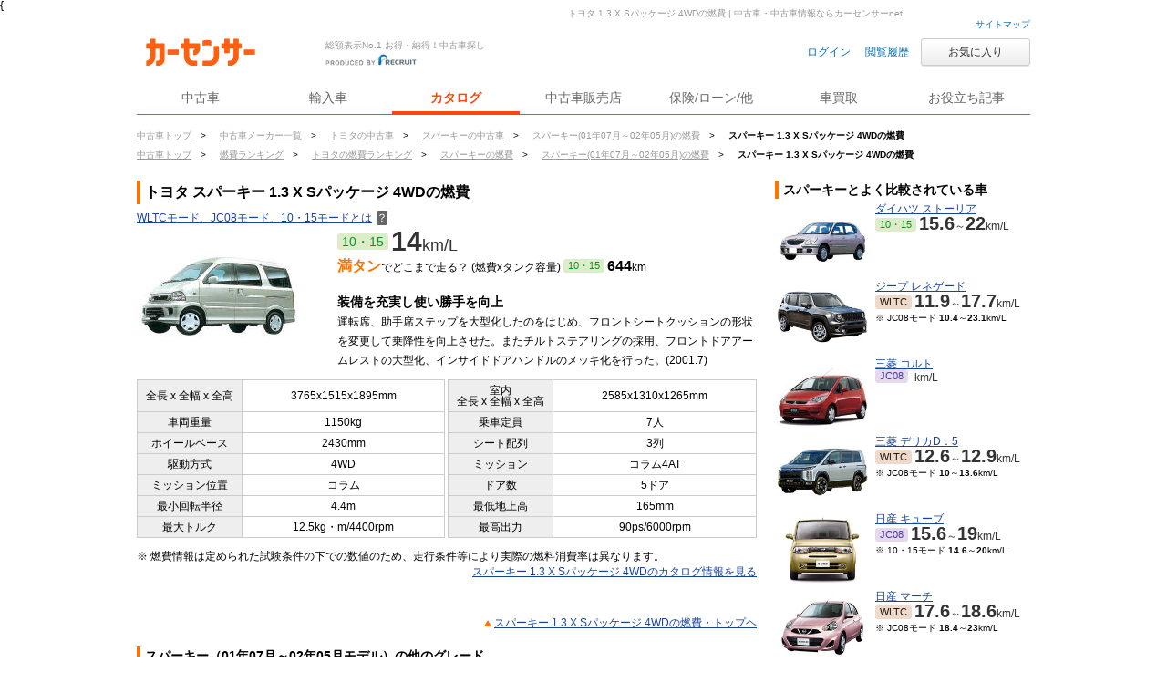

--- FILE ---
content_type: text/html
request_url: https://www.carsensor.net/usedcar/bTO/s079/f001m002/g012/nenpi/
body_size: 11292
content:
<!DOCTYPE HTML PUBLIC "-//W3C//DTD HTML 4.01 Transitional//EN" "http://www.w3.org/TR/html4/loose.dtd">
<html lang="ja">
<head>
<meta http-equiv="Content-Type"        content="text/html; charset=UTF-8">
<meta http-equiv="Content-Script-Type" content="text/javascript">
<meta http-equiv="Content-Style-Type"  content="text/css">
<link rel="SHORTCUT ICON" href="/cmn/images/favicon/favicon.ico">
<title>スパーキー 1.3 X Sパッケージ 4WDの燃費｜中古車なら【カーセンサーnet】</title>
<meta name="keywords" content="スパーキー 1.3 X Sパッケージ 4WD 燃費,スパーキー 1.3 X Sパッケージ 4WD 燃費ランキング,燃費,低燃費,中古車,中古車販売,中古車情報,中古車検索,中古自動車,車選び" lang="ja">
<meta name="description" content="スパーキー 1.3 X Sパッケージ 4WDの燃費ならカーセンサー！スパーキー 1.3 X Sパッケージ 4WD詳細な燃費情報です。スパーキー 1.3 X Sパッケージ 4WDの中古車検索や中古車販売などの中古車情報なら「カーセンサーnet」！">

<link rel="stylesheet" href="/cmn2/css/other/only.css?">
<!--[if IE 7]><link href="/cmn2/css/ie7.css?" rel="stylesheet" type="text/css" /><![endif]-->
<!--[if lt IE 9]><script src="/cmn2/js/html5shiv.min.js?"></script><![endif]-->
<link rel="stylesheet" href="/cmn/css/v2cmn.css">
<link rel="stylesheet" href="/cmn/css/nenpi/v2nenpi_model.css">
<link href="/cmn/css/mesBox.css" rel="stylesheet" type="text/css">

<link rel="canonical" href="https://www.carsensor.net/usedcar/bTO/s079/f001m002/g012/nenpi/">
{

</head>
<body id="nenpi_topBody">

<!-- global -->
<a href="javascript:void(0);" class="changeView" id="smph_tag" style="display:none" onclick="return reloadsmphsite();"><i class="changeIcon changeIcon--sp"></i>スマホ用ページを見る</a>
<script type="text/javascript">
var stid="CSS00024";
var defurl = "https://www.carsensor.net";


if ((navigator.userAgent.indexOf('iPhone') > 0 && navigator.userAgent.indexOf('iPad') == -1) || navigator.userAgent.indexOf('iPod') > 0 || (navigator.userAgent.indexOf('Android') > 0 && navigator.userAgent.indexOf('Mobile') > 0) || (navigator.userAgent.indexOf('Tizen') > 0 && navigator.userAgent.indexOf('Mobile') > 0))
{
	document.getElementById('smph_tag').style.display='block';
}
if(navigator.userAgent.indexOf('Android') > 0 && navigator.userAgent.indexOf('Mobile') == -1 && stid == getCookie('TBL_LP')){
	document.getElementById('smph_tag').style.display='block';
}



function reloadsmphsite()
{
	var url = location.href;
	url = url.replace(/#.*/, '');
	if(trace_p == 'CS210610' && url.indexOf("AL=1") == -1){
		url += (url.indexOf('?') == -1)? '?' : '&';
		url += 'AL=1';
	}
	if(trace_p == 'ECF150'||trace_p == 'ECF160'){
		url = url.replace(/p=\d+\/+/g, '');
		url = url.replace(/p=\d+/g, '');
		url = url.replace(/(\&|\?|\/)c=\d+\/+/g, '');
		url = url.replace(/(\&|\?|\/)c=\d+/g, '');
	}




	document.cookie="CSSMPHFLG=;path=/";
	document.cookie="TBL_LP=;path=/;expires=Fri, 31-Dec-1999 23:59:59 GMT";
	location.href = url;
}
function getCookie(cookieName){
	var arrCookie = document.cookie.split("; ");
	for(var i = 0;i < arrCookie.length;i ++){
		var temp = arrCookie[i].split("=");
		if(temp[0] == cookieName) return unescape(temp[1]);
	}
	return false;
}

</script>

<div class="l-siteHeader">
  <div class="l-siteHeader__cap txt-r">
    <a href="/guide/map/index.html">サイトマップ</a>
  </div><!-- /.l-siteHeader__cap -->

  <div class="l-siteHeader__body">
    <div class="siteName">
      <p class="siteName__logo"><a href="/"><img src="/cmn2/img/logo/CSlogoDR.png?1" width="140" alt="Carsensor"></a></p>
      <div class="siteName__carbo"><img src="/cmn2/img/logo/carboDR.png?1" width="36" height="30" alt=""></div>
      <p class="siteName__recruit"><img src="/cmn2/img/logo/produce.png" width="100" height="13" alt="prouduced by recruit"></p>
      <p class="siteName__catch">総額表示No.1 お得・納得！中古車探し</p>
    </div>

    <div class="headerAction">
    <form name="login" action="https://www.carsensor.net/member/login.html" method="post"><input type="hidden" name="RED" value="aHR0cHM6Ly93d3cuY2Fyc2Vuc29yLm5ldC91c2VkY2FyL2JUTy9zMDc5L2YwMDFtMDAyL2cwMTIvbmVucGkv"></form>
    <form name="logout" action="https://www.carsensor.net/member/logout.html" method="post"><input type="hidden" name="STID" value="CSS00024"><input type="hidden" name="RED" value="aHR0cHM6Ly93d3cuY2Fyc2Vuc29yLm5ldC91c2VkY2FyL2JUTy9zMDc5L2YwMDFtMDAyL2cwMTIvbmVucGkv"></form>
        <a onclick="document.login.submit(); return false;" href="javascript:void(0);" class="headerAction__link">ログイン</a>&nbsp;
        <a href="/usedcar/mylist.php?STID=CS216200" class="headerAction__link">閲覧履歴</a>
      <button class="headerbtn btn--small btn--funcL2 w120" onClick="location.href='/usedcar/mylist.php?STID=CS216001&amp;STBID=1'">お気に入り<span id="favnum3"></span></button>
    </div>
  </div>

  <div class="gNav">    <ul class="gNav__block">
      <li class="gNav__btn"><a id="tab_top" href="/"><span>中古車</span></a></li>
      <li class="gNav__btn"><a id="tab_import" href="https://www.carsensor-edge.net/" target="_blank" rel="nofollow">輸入車</a></li>
      <li class="gNav__btn is-selected"><a id="tab_catalog" href="/catalog/">カタログ</a></li>
      <li class="gNav__btn"><a id="tab_kuchikomi" href="/shop/">中古車販売店</a></li>
      <li class="gNav__btn"><a id="tab_loan" href="/carlife/">保険/ローン/他</a></li>
      <li class="gNav__btn"><a id="tab_purchase" href="https://kaitori.carsensor.net/">車買取</a></li>
      <li class="gNav__btn"><a id="tab_useful" href="/contents/">お役立ち記事</a></li>
    </ul>
  </div></div><!-- /global -->

<div class="pankuzuBlock">
  <ul class="CS_pankuzu2 cFix">
	<li>
		<a href="https://www.carsensor.net/" title="中古車トップ" ><span>中古車トップ</span></a>&gt;
	</li>
	<li>
		<a href="/usedcar/shashu/index.html" title="中古車メーカー一覧" ><span>中古車メーカー一覧</span></a>&gt;
	</li>
	<li>
		<a href="/usedcar/shashu/bTO/" title="トヨタの中古車" ><span>トヨタの中古車</span></a>&gt;
	</li>
	<li>
		<a href="/usedcar/bTO/s079/index.html" title="スパーキーの中古車" ><span>スパーキーの中古車</span></a>&gt;
	</li>
	<li>
		<a href="/usedcar/bTO/s079/f001m002/nenpi/" title="スパーキー(01年07月～02年05月)の燃費" ><span>スパーキー(01年07月～02年05月)の燃費</span></a>&gt;
	</li>
	<li>
		<span class="last">スパーキー&nbsp;1.3 X Sパッケージ 4WDの燃費</span>
	</li>
</ul>

  <ul class="CS_pankuzu2 cFix">
			<li>
					<a href="https://www.carsensor.net/" title="中古車トップ" >
						<span>中古車トップ</span>
			</a>&gt;
		</li>
				<li>
					<a href="/nenpi/" title="燃費ランキング" >
						<span>燃費ランキング</span>
			</a>&gt;
		</li>
				<li>
					<a href="/usedcar/bTO/nenpi/" title="トヨタの燃費ランキング" >
						<span>トヨタの燃費ランキング</span>
			</a>&gt;
		</li>
				<li>
					<a href="/usedcar/bTO/s079/nenpi/" title="スパーキーの燃費" >
						<span>スパーキーの燃費</span>
			</a>&gt;
		</li>
				<li>
					<a href="/usedcar/bTO/s079/f001m002/nenpi/" title="スパーキー(01年07月～02年05月)の燃費" >
						<span>スパーキー(01年07月～02年05月)の燃費</span>
			</a>&gt;
		</li>
				<li>
			<span class="last">スパーキー&nbsp;1.3 X Sパッケージ 4WDの燃費</span>
		</li>
	

</ul>
</div><!-- /.pankuzuBlock -->

<h1 class="description">トヨタ 1.3 X Sパッケージ 4WDの燃費 | 中古車・中古車情報ならカーセンサーnet</h1>
<div class="container">
  <div class="l-mainColumn">

    <div class="section">
      <h2 class="hdd2nd">トヨタ スパーキー 1.3 X Sパッケージ 4WDの燃費</h2>
      <p class="txt"><a href="javascript:void(window.open('/help/CS/help_nenpi.html','_blank','width=760,height=520,scrollbars=yes,location=no,menubar=no,resizable=no'));" class="helpLink">WLTCモード、JC08モード、10・15モードとは<i class="helpIcon">？</i></a></p>

      <div class="carInfoBox_h carInfoBox_h--grd">
  <div class="imgColumn">
    <img src="//ccsrpcma.carsensor.net/CSphoto/cat/TO/S079/TO_S079_F001_M002_1.jpg" onerror="this.src='/CSphoto/cat/nophoto_M.png';" alt="トヨタ スパーキー(01年07月～02年05月)" width="180" height="135">
  </div><!-- /.imgColumn -->
  <div class="txtColumn">
    <div class="nenpi_value_block">

                  <p class="nenpi_value nenpi_value--L"><i class="nenpi_label nenpi_label--1015">10・15</i><b>14</b>km/L</p>
          <p class="mantan__txt"><b>満タン</b>でどこまで走る？ (燃費xタンク容量)  <i class="nenpi_label nenpi_label--1015">10・15</i><b>644</b>km</p>
        
    </div><!-- /.nenpi_value_block -->

    <p class="ttl">装備を充実し使い勝手を向上</p>
    <p class="txt">運転席、助手席ステップを大型化したのをはじめ、フロントシートクッションの形状を変更して乗降性を向上させた。またチルトステアリングの採用、フロントドアアームレストの大型化、インサイドドアハンドルのメッキ化を行った。(2001.7)</p>
  </div><!-- /.txtColumn -->
</div><!-- /carInfoBox_h -->


<table class="specTbl" cellpadding="0" cellspacing="0">
  <tbody>
    <tr>
      <th>全長 x 全幅 x 全高</th>
      <td>3765x1515x1895mm</td>
      <td rowspan="7" class="splitCell"></td>
      <th>室内<br>全長 x 全幅 x 全高</th>
      <td>2585x1310x1265mm</td>
    </tr>
    <tr>
      <th>車両重量</th>
      <td>1150kg</td>
      <th>乗車定員</th>
      <td>7人</td>
    </tr>
    <tr>
      <th>ホイールベース</th>
      <td>2430mm</td>
      <th>シート配列</th>
      <td>3列</td>
    </tr>
    <tr>
      <th>駆動方式</th>
      <td>4WD</td>
      <th>ミッション</th>
      <td>コラム4AT</td>
    </tr>
    <tr>
      <th>ミッション位置</th>
      <td><p>コラム</p></td>
      <th>ドア数</th>
      <td>5ドア</td>
    </tr>
    <tr>
      <th>最小回転半径</th>
      <td>4.4m</td>
      <th>最低地上高</th>
      <td>165mm</td>
    </tr>
    <tr>
      <th>最大トルク</th>
      <td>12.5kg・m/4400rpm</td>
      <th>最高出力</th>
      <td>90ps/6000rpm</td>
    </tr>
  </tbody>
</table>
<p class="txt">※ 燃費情報は定められた試験条件の下での数値のため、走行条件等により実際の燃料消費率は異なります。</p>
<p class="singleBarLinks textR">
  <a rel="nofollow" href="/catalog/toyota/sparky/F001/M002G012/">スパーキー 1.3 X Sパッケージ 4WDのカタログ情報を見る</a>
 </p>

      </div><!-- /.section -->

    <p class="footTxt textR"><a href="https://www.carsensor.net/usedcar/bTO/s079/f001m002/g012/nenpi/" class="triangle_top">スパーキー 1.3 X Sパッケージ 4WDの燃費・トップヘ</a></p>

    <div class="section">
      <h3 class="hdd3rd">スパーキー（01年07月～02年05月モデル）の他のグレード</h3>
      <ul class="tabBlock  tabBlock--normal">
        <li id="tblTabA" class="tab  tab--normal  is-on">排気量/使用燃料・エンジン/ミッション/新車時価格</li>
        <li id="tblTabB" class="tab  tab--normal  is-off">駆動方式/最大出力/過給器/生産期間/燃費性能</li>
      </ul>

<table class="specTbl tbl_grdList" cellpadding="0" cellspacing="0">
    <thead>
        <tr>
            <th class="nameCell">グレード名<br><small>WLTCモード燃費(タンク容量)</small></th>
            <th class="tblTabCell_a" style="display: table-cell;">排気量</th>
            <th class="tblTabCell_a" style="display: table-cell;">使用燃料<br>エンジン</th>
            <th class="tblTabCell_a" style="display: table-cell;">ミッション</th>
            <th class="tblTabCell_a" style="display: table-cell;"><small>満タンで<br>どこまで走る？<br>(燃費xタンク容量)</small></th>
            <th class="tblTabCell_a" style="display: table-cell;">新車時価格<br>(税込)</th>
            <th class="tblTabCell_b" style="display: none;">駆動<br>方式</th>
            <th class="tblTabCell_b" style="display: none;">最大出力</th>
            <th class="tblTabCell_b" style="display: none;">過給器<br>（ターボ）</th>
            <th class="tblTabCell_b" style="display: none;">生産期間</th>
            <th class="tblTabCell_b" style="display: none;">燃費性能</th>
        </tr>
    </thead>
    <tbody>
            <tr>
            <td class="nameCell">
                <p class="grdName">
                    <a href="/usedcar/bTO/s079/f001m002/g001/nenpi/">1.3 G Sパッケージ</a>
                </p>

                                  <small>※10・15モード 15km/L (46L)</small>
                
            </td>
            <td class="tblTabCell_a" style="display: table-cell;">1297cc</td>
            <td class="tblTabCell_a" style="display: table-cell;">レギュラー<br>ガソリン</td>
            <td class="tblTabCell_a" style="display: table-cell;">コラム4AT</td>
            <td class="tblTabCell_a" style="display: table-cell;">

                              690km<br><small>※10・15モード</small>              
            </td>
            <td class="tblTabCell_a" style="display: table-cell;"><span>170</span>万円</td>
            <td class="tblTabCell_b" style="display: none;">FR</td>
            <td class="tblTabCell_b" style="display: none;">90ps/<br>6000rpm</td>
            <td class="tblTabCell_b" style="display: none;">-</td>
            <td class="tblTabCell_b" style="display: none;">2001年07月～<br>2002年05月</td>
            <td class="tblTabCell_b" style="display: none;">-</td>

        </tr>

            <tr>
            <td class="nameCell">
                <p class="grdName">
                    <a href="/usedcar/bTO/s079/f001m002/g002/nenpi/">1.3 G</a>
                </p>

                                  <small>※10・15モード 15km/L (46L)</small>
                
            </td>
            <td class="tblTabCell_a" style="display: table-cell;">1297cc</td>
            <td class="tblTabCell_a" style="display: table-cell;">レギュラー<br>ガソリン</td>
            <td class="tblTabCell_a" style="display: table-cell;">コラム4AT</td>
            <td class="tblTabCell_a" style="display: table-cell;">

                              690km<br><small>※10・15モード</small>              
            </td>
            <td class="tblTabCell_a" style="display: table-cell;"><span>162</span>万円</td>
            <td class="tblTabCell_b" style="display: none;">FR</td>
            <td class="tblTabCell_b" style="display: none;">90ps/<br>6000rpm</td>
            <td class="tblTabCell_b" style="display: none;">-</td>
            <td class="tblTabCell_b" style="display: none;">2001年07月～<br>2002年05月</td>
            <td class="tblTabCell_b" style="display: none;">-</td>

        </tr>

            <tr>
            <td class="nameCell">
                <p class="grdName">
                    <a href="/usedcar/bTO/s079/f001m002/g003/nenpi/">1.3 X Sパッケージ</a>
                </p>

                                  <small>※10・15モード 16km/L (46L)</small>
                
            </td>
            <td class="tblTabCell_a" style="display: table-cell;">1297cc</td>
            <td class="tblTabCell_a" style="display: table-cell;">レギュラー<br>ガソリン</td>
            <td class="tblTabCell_a" style="display: table-cell;">フロア5MT</td>
            <td class="tblTabCell_a" style="display: table-cell;">

                              736km<br><small>※10・15モード</small>              
            </td>
            <td class="tblTabCell_a" style="display: table-cell;"><span>149.5</span>万円</td>
            <td class="tblTabCell_b" style="display: none;">FR</td>
            <td class="tblTabCell_b" style="display: none;">90ps/<br>6000rpm</td>
            <td class="tblTabCell_b" style="display: none;">-</td>
            <td class="tblTabCell_b" style="display: none;">2001年07月～<br>2002年05月</td>
            <td class="tblTabCell_b" style="display: none;">-</td>

        </tr>

            <tr>
            <td class="nameCell">
                <p class="grdName">
                    <a href="/usedcar/bTO/s079/f001m002/g004/nenpi/">1.3 X Sパッケージ</a>
                </p>

                                  <small>※10・15モード 15km/L (46L)</small>
                
            </td>
            <td class="tblTabCell_a" style="display: table-cell;">1297cc</td>
            <td class="tblTabCell_a" style="display: table-cell;">レギュラー<br>ガソリン</td>
            <td class="tblTabCell_a" style="display: table-cell;">コラム4AT</td>
            <td class="tblTabCell_a" style="display: table-cell;">

                              690km<br><small>※10・15モード</small>              
            </td>
            <td class="tblTabCell_a" style="display: table-cell;"><span>158</span>万円</td>
            <td class="tblTabCell_b" style="display: none;">FR</td>
            <td class="tblTabCell_b" style="display: none;">90ps/<br>6000rpm</td>
            <td class="tblTabCell_b" style="display: none;">-</td>
            <td class="tblTabCell_b" style="display: none;">2001年07月～<br>2002年05月</td>
            <td class="tblTabCell_b" style="display: none;">-</td>

        </tr>

            <tr>
            <td class="nameCell">
                <p class="grdName">
                    <a href="/usedcar/bTO/s079/f001m002/g005/nenpi/">1.3 X</a>
                </p>

                                  <small>※10・15モード 16km/L (46L)</small>
                
            </td>
            <td class="tblTabCell_a" style="display: table-cell;">1297cc</td>
            <td class="tblTabCell_a" style="display: table-cell;">レギュラー<br>ガソリン</td>
            <td class="tblTabCell_a" style="display: table-cell;">フロア5MT</td>
            <td class="tblTabCell_a" style="display: table-cell;">

                              736km<br><small>※10・15モード</small>              
            </td>
            <td class="tblTabCell_a" style="display: table-cell;"><span>141.5</span>万円</td>
            <td class="tblTabCell_b" style="display: none;">FR</td>
            <td class="tblTabCell_b" style="display: none;">90ps/<br>6000rpm</td>
            <td class="tblTabCell_b" style="display: none;">-</td>
            <td class="tblTabCell_b" style="display: none;">2001年07月～<br>2002年05月</td>
            <td class="tblTabCell_b" style="display: none;">-</td>

        </tr>

            <tr>
            <td class="nameCell">
                <p class="grdName">
                    <a href="/usedcar/bTO/s079/f001m002/g006/nenpi/">1.3 X</a>
                </p>

                                  <small>※10・15モード 15km/L (46L)</small>
                
            </td>
            <td class="tblTabCell_a" style="display: table-cell;">1297cc</td>
            <td class="tblTabCell_a" style="display: table-cell;">レギュラー<br>ガソリン</td>
            <td class="tblTabCell_a" style="display: table-cell;">コラム4AT</td>
            <td class="tblTabCell_a" style="display: table-cell;">

                              690km<br><small>※10・15モード</small>              
            </td>
            <td class="tblTabCell_a" style="display: table-cell;"><span>150</span>万円</td>
            <td class="tblTabCell_b" style="display: none;">FR</td>
            <td class="tblTabCell_b" style="display: none;">90ps/<br>6000rpm</td>
            <td class="tblTabCell_b" style="display: none;">-</td>
            <td class="tblTabCell_b" style="display: none;">2001年07月～<br>2002年05月</td>
            <td class="tblTabCell_b" style="display: none;">-</td>

        </tr>

            <tr>
            <td class="nameCell">
                <p class="grdName">
                    <a href="/usedcar/bTO/s079/f001m002/g007/nenpi/">1.3 X Jパッケージ</a>
                </p>

                                  <small>※10・15モード 16km/L (46L)</small>
                
            </td>
            <td class="tblTabCell_a" style="display: table-cell;">1297cc</td>
            <td class="tblTabCell_a" style="display: table-cell;">レギュラー<br>ガソリン</td>
            <td class="tblTabCell_a" style="display: table-cell;">フロア5MT</td>
            <td class="tblTabCell_a" style="display: table-cell;">

                              736km<br><small>※10・15モード</small>              
            </td>
            <td class="tblTabCell_a" style="display: table-cell;"><span>131.5</span>万円</td>
            <td class="tblTabCell_b" style="display: none;">FR</td>
            <td class="tblTabCell_b" style="display: none;">90ps/<br>6000rpm</td>
            <td class="tblTabCell_b" style="display: none;">-</td>
            <td class="tblTabCell_b" style="display: none;">2001年07月～<br>2002年05月</td>
            <td class="tblTabCell_b" style="display: none;">-</td>

        </tr>

            <tr>
            <td class="nameCell">
                <p class="grdName">
                    <a href="/usedcar/bTO/s079/f001m002/g008/nenpi/">1.3 X Jパッケージ</a>
                </p>

                                  <small>※10・15モード 15km/L (46L)</small>
                
            </td>
            <td class="tblTabCell_a" style="display: table-cell;">1297cc</td>
            <td class="tblTabCell_a" style="display: table-cell;">レギュラー<br>ガソリン</td>
            <td class="tblTabCell_a" style="display: table-cell;">コラム4AT</td>
            <td class="tblTabCell_a" style="display: table-cell;">

                              690km<br><small>※10・15モード</small>              
            </td>
            <td class="tblTabCell_a" style="display: table-cell;"><span>140</span>万円</td>
            <td class="tblTabCell_b" style="display: none;">FR</td>
            <td class="tblTabCell_b" style="display: none;">90ps/<br>6000rpm</td>
            <td class="tblTabCell_b" style="display: none;">-</td>
            <td class="tblTabCell_b" style="display: none;">2001年07月～<br>2002年05月</td>
            <td class="tblTabCell_b" style="display: none;">-</td>

        </tr>

            <tr>
            <td class="nameCell">
                <p class="grdName">
                    <a href="/usedcar/bTO/s079/f001m002/g009/nenpi/">1.3 G Sパッケージ 4WD</a>
                </p>

                                  <small>※10・15モード 14km/L (46L)</small>
                
            </td>
            <td class="tblTabCell_a" style="display: table-cell;">1297cc</td>
            <td class="tblTabCell_a" style="display: table-cell;">レギュラー<br>ガソリン</td>
            <td class="tblTabCell_a" style="display: table-cell;">コラム4AT</td>
            <td class="tblTabCell_a" style="display: table-cell;">

                              644km<br><small>※10・15モード</small>              
            </td>
            <td class="tblTabCell_a" style="display: table-cell;"><span>186</span>万円</td>
            <td class="tblTabCell_b" style="display: none;">4WD</td>
            <td class="tblTabCell_b" style="display: none;">90ps/<br>6000rpm</td>
            <td class="tblTabCell_b" style="display: none;">-</td>
            <td class="tblTabCell_b" style="display: none;">2001年07月～<br>2002年05月</td>
            <td class="tblTabCell_b" style="display: none;">-</td>

        </tr>

            <tr>
            <td class="nameCell">
                <p class="grdName">
                    <a href="/usedcar/bTO/s079/f001m002/g010/nenpi/">1.3 G 4WD</a>
                </p>

                                  <small>※10・15モード 14km/L (46L)</small>
                
            </td>
            <td class="tblTabCell_a" style="display: table-cell;">1297cc</td>
            <td class="tblTabCell_a" style="display: table-cell;">レギュラー<br>ガソリン</td>
            <td class="tblTabCell_a" style="display: table-cell;">コラム4AT</td>
            <td class="tblTabCell_a" style="display: table-cell;">

                              644km<br><small>※10・15モード</small>              
            </td>
            <td class="tblTabCell_a" style="display: table-cell;"><span>178</span>万円</td>
            <td class="tblTabCell_b" style="display: none;">4WD</td>
            <td class="tblTabCell_b" style="display: none;">90ps/<br>6000rpm</td>
            <td class="tblTabCell_b" style="display: none;">-</td>
            <td class="tblTabCell_b" style="display: none;">2001年07月～<br>2002年05月</td>
            <td class="tblTabCell_b" style="display: none;">-</td>

        </tr>

            <tr>
            <td class="nameCell">
                <p class="grdName">
                    <a href="/usedcar/bTO/s079/f001m002/g011/nenpi/">1.3 X Sパッケージ 4WD</a>
                </p>

                                  <small>※10・15モード 15km/L (46L)</small>
                
            </td>
            <td class="tblTabCell_a" style="display: table-cell;">1297cc</td>
            <td class="tblTabCell_a" style="display: table-cell;">レギュラー<br>ガソリン</td>
            <td class="tblTabCell_a" style="display: table-cell;">フロア5MT</td>
            <td class="tblTabCell_a" style="display: table-cell;">

                              690km<br><small>※10・15モード</small>              
            </td>
            <td class="tblTabCell_a" style="display: table-cell;"><span>165.5</span>万円</td>
            <td class="tblTabCell_b" style="display: none;">4WD</td>
            <td class="tblTabCell_b" style="display: none;">90ps/<br>6000rpm</td>
            <td class="tblTabCell_b" style="display: none;">-</td>
            <td class="tblTabCell_b" style="display: none;">2001年07月～<br>2002年05月</td>
            <td class="tblTabCell_b" style="display: none;">-</td>

        </tr>

            <tr>
            <td class="nameCell">
                <p class="grdName">
                    <a href="/usedcar/bTO/s079/f001m002/g013/nenpi/">1.3 X 4WD</a>
                </p>

                                  <small>※10・15モード 15km/L (46L)</small>
                
            </td>
            <td class="tblTabCell_a" style="display: table-cell;">1297cc</td>
            <td class="tblTabCell_a" style="display: table-cell;">レギュラー<br>ガソリン</td>
            <td class="tblTabCell_a" style="display: table-cell;">フロア5MT</td>
            <td class="tblTabCell_a" style="display: table-cell;">

                              690km<br><small>※10・15モード</small>              
            </td>
            <td class="tblTabCell_a" style="display: table-cell;"><span>157.5</span>万円</td>
            <td class="tblTabCell_b" style="display: none;">4WD</td>
            <td class="tblTabCell_b" style="display: none;">90ps/<br>6000rpm</td>
            <td class="tblTabCell_b" style="display: none;">-</td>
            <td class="tblTabCell_b" style="display: none;">2001年07月～<br>2002年05月</td>
            <td class="tblTabCell_b" style="display: none;">-</td>

        </tr>

            <tr>
            <td class="nameCell">
                <p class="grdName">
                    <a href="/usedcar/bTO/s079/f001m002/g014/nenpi/">1.3 X 4WD</a>
                </p>

                                  <small>※10・15モード 14km/L (46L)</small>
                
            </td>
            <td class="tblTabCell_a" style="display: table-cell;">1297cc</td>
            <td class="tblTabCell_a" style="display: table-cell;">レギュラー<br>ガソリン</td>
            <td class="tblTabCell_a" style="display: table-cell;">コラム4AT</td>
            <td class="tblTabCell_a" style="display: table-cell;">

                              644km<br><small>※10・15モード</small>              
            </td>
            <td class="tblTabCell_a" style="display: table-cell;"><span>166</span>万円</td>
            <td class="tblTabCell_b" style="display: none;">4WD</td>
            <td class="tblTabCell_b" style="display: none;">90ps/<br>6000rpm</td>
            <td class="tblTabCell_b" style="display: none;">-</td>
            <td class="tblTabCell_b" style="display: none;">2001年07月～<br>2002年05月</td>
            <td class="tblTabCell_b" style="display: none;">-</td>

        </tr>

            <tr>
            <td class="nameCell">
                <p class="grdName">
                    <a href="/usedcar/bTO/s079/f001m002/g015/nenpi/">1.3 X Jパッケージ 4WD</a>
                </p>

                                  <small>※10・15モード 15km/L (46L)</small>
                
            </td>
            <td class="tblTabCell_a" style="display: table-cell;">1297cc</td>
            <td class="tblTabCell_a" style="display: table-cell;">レギュラー<br>ガソリン</td>
            <td class="tblTabCell_a" style="display: table-cell;">フロア5MT</td>
            <td class="tblTabCell_a" style="display: table-cell;">

                              690km<br><small>※10・15モード</small>              
            </td>
            <td class="tblTabCell_a" style="display: table-cell;"><span>147.5</span>万円</td>
            <td class="tblTabCell_b" style="display: none;">4WD</td>
            <td class="tblTabCell_b" style="display: none;">90ps/<br>6000rpm</td>
            <td class="tblTabCell_b" style="display: none;">-</td>
            <td class="tblTabCell_b" style="display: none;">2001年07月～<br>2002年05月</td>
            <td class="tblTabCell_b" style="display: none;">-</td>

        </tr>

            <tr>
            <td class="nameCell">
                <p class="grdName">
                    <a href="/usedcar/bTO/s079/f001m002/g016/nenpi/">1.3 X Jパッケージ 4WD</a>
                </p>

                                  <small>※10・15モード 14km/L (46L)</small>
                
            </td>
            <td class="tblTabCell_a" style="display: table-cell;">1297cc</td>
            <td class="tblTabCell_a" style="display: table-cell;">レギュラー<br>ガソリン</td>
            <td class="tblTabCell_a" style="display: table-cell;">コラム4AT</td>
            <td class="tblTabCell_a" style="display: table-cell;">

                              644km<br><small>※10・15モード</small>              
            </td>
            <td class="tblTabCell_a" style="display: table-cell;"><span>156</span>万円</td>
            <td class="tblTabCell_b" style="display: none;">4WD</td>
            <td class="tblTabCell_b" style="display: none;">90ps/<br>6000rpm</td>
            <td class="tblTabCell_b" style="display: none;">-</td>
            <td class="tblTabCell_b" style="display: none;">2001年07月～<br>2002年05月</td>
            <td class="tblTabCell_b" style="display: none;">-</td>

        </tr>

        </tbody>
</table>
        </div><!-- /.section -->

    <p class="footTxt textR"><a href="https://www.carsensor.net/usedcar/bTO/s079/f001m002/g012/nenpi/" class="triangle_top">スパーキー 1.3 X Sパッケージ 4WDの燃費・トップヘ</a></p>

  </div><!-- /.l-mainColumn -->


<div class="l-sideBar">
  <div class="section">
     <h2 class="hdd3rd">スパーキーとよく比較されている車</h2>

	                <div class="carInfoBox_h  carInfoBox_h--280">
           <div class="boxLink" id="COMP_0" prm="/usedcar/bDA/s020/nenpi/" style="cursor: pointer;">
             <div class="imgColumn">
               <img loading="lazy" src="//ccsrpcma.carsensor.net/CSphoto/cat/DA/S020/DA_S020_F001_M005_1.jpg" onerror="this.src='/CSphoto/cat/nophoto_S.png';" alt="ストーリア" width="100" height="75">
             </div><!-- /.imgColumn -->
             <div class="txtColumn">
               <p class="car_name"><a href="/usedcar/bDA/s020/nenpi/">ダイハツ ストーリア</a></p>

                                 <p class="nenpi_value"><i class="nenpi_label nenpi_label--1015">10・15</i><b>15.6</b>～<b>22</b>km/L</p>
               
            </div><!-- /.txtColumn -->
          </div>
        </div><!-- /carInfoBox_h -->

	                <div class="carInfoBox_h  carInfoBox_h--280">
           <div class="boxLink" id="COMP_1" prm="/usedcar/bJE/s010/nenpi/" style="cursor: pointer;">
             <div class="imgColumn">
               <img loading="lazy" src="//ccsrpcma.carsensor.net/CSphoto/cat/JE/S010/JE_S010_F001_M015_1.jpg" onerror="this.src='/CSphoto/cat/nophoto_S.png';" alt="レネゲード" width="100" height="75">
             </div><!-- /.imgColumn -->
             <div class="txtColumn">
               <p class="car_name"><a href="/usedcar/bJE/s010/nenpi/">ジープ レネゲード</a></p>

                                <p class="nenpi_value"><i class="nenpi_label nenpi_label--wltc">WLTC</i><b>11.9</b>～<b>17.7</b>km/L</p>
                                  <p><small>※ JC08モード <b>10.4</b>～<b>23.1</b>km/L</small></p>
                                
            </div><!-- /.txtColumn -->
          </div>
        </div><!-- /carInfoBox_h -->

	                <div class="carInfoBox_h  carInfoBox_h--280">
           <div class="boxLink" id="COMP_2" prm="/usedcar/bMI/s008/nenpi/" style="cursor: pointer;">
             <div class="imgColumn">
               <img loading="lazy" src="//ccsrpcma.carsensor.net/CSphoto/cat/MI/S008/MI_S008_F001_M008_1.jpg" onerror="this.src='/CSphoto/cat/nophoto_S.png';" alt="コルト" width="100" height="75">
             </div><!-- /.imgColumn -->
             <div class="txtColumn">
               <p class="car_name"><a href="/usedcar/bMI/s008/nenpi/">三菱 コルト</a></p>

                                <p class="nenpi_value"><i class="nenpi_label nenpi_label--jc08">JC08</i>-km/L</p>
               
            </div><!-- /.txtColumn -->
          </div>
        </div><!-- /carInfoBox_h -->

	                <div class="carInfoBox_h  carInfoBox_h--280">
           <div class="boxLink" id="COMP_3" prm="/usedcar/bMI/s089/nenpi/" style="cursor: pointer;">
             <div class="imgColumn">
               <img loading="lazy" src="//ccsrpcma.carsensor.net/CSphoto/cat/MI/S089/MI_S089_F001_M021_1.jpg" onerror="this.src='/CSphoto/cat/nophoto_S.png';" alt="デリカD：5" width="100" height="75">
             </div><!-- /.imgColumn -->
             <div class="txtColumn">
               <p class="car_name"><a href="/usedcar/bMI/s089/nenpi/">三菱 デリカD：5</a></p>

                                <p class="nenpi_value"><i class="nenpi_label nenpi_label--wltc">WLTC</i><b>12.6</b>～<b>12.9</b>km/L</p>
                                  <p><small>※ JC08モード <b>10</b>～<b>13.6</b>km/L</small></p>
                                
            </div><!-- /.txtColumn -->
          </div>
        </div><!-- /carInfoBox_h -->

	                <div class="carInfoBox_h  carInfoBox_h--280">
           <div class="boxLink" id="COMP_4" prm="/usedcar/bNI/s017/nenpi/" style="cursor: pointer;">
             <div class="imgColumn">
               <img loading="lazy" src="//ccsrpcma.carsensor.net/CSphoto/cat/NI/S017/NI_S017_F003_M010_1.jpg" onerror="this.src='/CSphoto/cat/nophoto_S.png';" alt="キューブ" width="100" height="75">
             </div><!-- /.imgColumn -->
             <div class="txtColumn">
               <p class="car_name"><a href="/usedcar/bNI/s017/nenpi/">日産 キューブ</a></p>

                                <p class="nenpi_value"><i class="nenpi_label nenpi_label--jc08">JC08</i><b>15.6</b>～<b>19</b>km/L</p>
                 <p><small>※ 10・15モード <b>14.6</b>～<b>20</b>km/L</small></p>
               
            </div><!-- /.txtColumn -->
          </div>
        </div><!-- /carInfoBox_h -->

	                <div class="carInfoBox_h  carInfoBox_h--280">
           <div class="boxLink" id="COMP_5" prm="/usedcar/bNI/s023/nenpi/" style="cursor: pointer;">
             <div class="imgColumn">
               <img loading="lazy" src="//ccsrpcma.carsensor.net/CSphoto/cat/NI/S023/NI_S023_F004_M008_1.jpg" onerror="this.src='/CSphoto/cat/nophoto_S.png';" alt="マーチ" width="100" height="75">
             </div><!-- /.imgColumn -->
             <div class="txtColumn">
               <p class="car_name"><a href="/usedcar/bNI/s023/nenpi/">日産 マーチ</a></p>

                                <p class="nenpi_value"><i class="nenpi_label nenpi_label--wltc">WLTC</i><b>17.6</b>～<b>18.6</b>km/L</p>
                                  <p><small>※ JC08モード <b>18.4</b>～<b>23</b>km/L</small></p>
                                
            </div><!-- /.txtColumn -->
          </div>
        </div><!-- /carInfoBox_h -->

	                <div class="carInfoBox_h  carInfoBox_h--280">
           <div class="boxLink" id="COMP_6" prm="/usedcar/bNI/s171/nenpi/" style="cursor: pointer;">
             <div class="imgColumn">
               <img loading="lazy" src="//ccsrpcma.carsensor.net/CSphoto/cat/NI/S171/NI_S171_F003_M008_1.jpg" onerror="this.src='/CSphoto/cat/nophoto_S.png';" alt="NV100クリッパー" width="100" height="75">
             </div><!-- /.imgColumn -->
             <div class="txtColumn">
               <p class="car_name"><a href="/usedcar/bNI/s171/nenpi/">日産 NV100クリッパー</a></p>

                                <p class="nenpi_value"><i class="nenpi_label nenpi_label--wltc">WLTC</i><b>13.1</b>～<b>17.2</b>km/L</p>
                                  <p><small>※ JC08モード <b>12.8</b>～<b>20.5</b>km/L</small></p>
                                
            </div><!-- /.txtColumn -->
          </div>
        </div><!-- /carInfoBox_h -->

	                <div class="carInfoBox_h  carInfoBox_h--280">
           <div class="boxLink" id="COMP_7" prm="/usedcar/bSZ/s002/nenpi/" style="cursor: pointer;">
             <div class="imgColumn">
               <img loading="lazy" src="//ccsrpcma.carsensor.net/CSphoto/cat/SZ/S002/SZ_S002_F003_M007_1.jpg" onerror="this.src='/CSphoto/cat/nophoto_S.png';" alt="アルトラパン" width="100" height="75">
             </div><!-- /.imgColumn -->
             <div class="txtColumn">
               <p class="car_name"><a href="/usedcar/bSZ/s002/nenpi/">スズキ アルトラパン</a></p>

                                <p class="nenpi_value"><i class="nenpi_label nenpi_label--wltc">WLTC</i><b>23.4</b>～<b>27.3</b>km/L</p>
                                  <p><small>※ JC08モード <b>19</b>～<b>35.6</b>km/L</small></p>
                                
            </div><!-- /.txtColumn -->
          </div>
        </div><!-- /carInfoBox_h -->

	                <div class="carInfoBox_h  carInfoBox_h--280">
           <div class="boxLink" id="COMP_8" prm="/usedcar/bSZ/s005/nenpi/" style="cursor: pointer;">
             <div class="imgColumn">
               <img loading="lazy" src="//ccsrpcma.carsensor.net/CSphoto/cat/SZ/S005/SZ_S005_F005_M009_1.jpg" onerror="this.src='/CSphoto/cat/nophoto_S.png';" alt="エブリイ" width="100" height="75">
             </div><!-- /.imgColumn -->
             <div class="txtColumn">
               <p class="car_name"><a href="/usedcar/bSZ/s005/nenpi/">スズキ エブリイ</a></p>

                                <p class="nenpi_value"><i class="nenpi_label nenpi_label--wltc">WLTC</i><b>13.1</b>～<b>17.2</b>km/L</p>
                                  <p><small>※ JC08モード <b>13.8</b>～<b>22.1</b>km/L</small></p>
                                
            </div><!-- /.txtColumn -->
          </div>
        </div><!-- /carInfoBox_h -->

	                <div class="carInfoBox_h  carInfoBox_h--280">
           <div class="boxLink" id="COMP_9" prm="/usedcar/bSZ/s045/nenpi/" style="cursor: pointer;">
             <div class="imgColumn">
               <img loading="lazy" src="//ccsrpcma.carsensor.net/CSphoto/cat/SZ/S045/SZ_S045_F001_M003_1.jpg" onerror="this.src='/CSphoto/cat/nophoto_S.png';" alt="パレット" width="100" height="75">
             </div><!-- /.imgColumn -->
             <div class="txtColumn">
               <p class="car_name"><a href="/usedcar/bSZ/s045/nenpi/">スズキ パレット</a></p>

                                <p class="nenpi_value"><i class="nenpi_label nenpi_label--jc08">JC08</i><b>17.2</b>～<b>22.2</b>km/L</p>
                 <p><small>※ 10・15モード <b>18</b>～<b>22.5</b>km/L</small></p>
               
            </div><!-- /.txtColumn -->
          </div>
        </div><!-- /carInfoBox_h -->

	
    </div><!-- /.section -->
  </div><!-- /.l-sideBar -->

<div class="pageFooter">
  <dl>
    <dt>◆スパーキーの他のモデルの燃費情報</dt>

    <dd>
      <a href="https://www.carsensor.net/usedcar/bTO/s079/f001m001/nenpi/" title="00年09月～01年06月モデル">スパーキー(00年09月～01年06月モデル)</a>
      <a href="https://www.carsensor.net/usedcar/bTO/s079/f001m003/nenpi/" title="02年06月～03年03月モデル">スパーキー(02年06月～03年03月モデル)</a>
    </dd>
    <dt>◆トヨタの他の車の燃費情報</dt>
    <dd>
      <a href="https://www.carsensor.net/usedcar/bTO/s077/nenpi/" title="シエンタ">シエンタ</a>
      <a href="https://www.carsensor.net/usedcar/bTO/s220/nenpi/" title="プリウスα">プリウスα</a>
      <a href="https://www.carsensor.net/usedcar/bTO/s021/nenpi/" title="ヴォクシー">ヴォクシー</a>
      <a href="https://www.carsensor.net/usedcar/bTO/s108/nenpi/" title="ノア">ノア</a>
      <a href="https://www.carsensor.net/usedcar/bTO/s234/nenpi/" title="エスクァイア">エスクァイア</a>
      <a href="https://www.carsensor.net/usedcar/bTO/s200/nenpi/" title="ヴェルファイア">ヴェルファイア</a>
      <a href="https://www.carsensor.net/usedcar/bTO/s009/nenpi/" title="アルファード">アルファード</a>
      <a href="https://www.carsensor.net/usedcar/bTO/s024/nenpi/" title="エスティマハイブリッド">エスティマハイブリッド</a>
      <a href="https://www.carsensor.net/usedcar/bTO/s010/nenpi/" title="アルファードハイブリッド">アルファードハイブリッド</a>
      <a href="https://www.carsensor.net/usedcar/bTO/s222/nenpi/" title="ヴェルファイアハイブリッド">ヴェルファイアハイブリッド</a>
    </dd>
  </dl>
  <dl>
            <dt>◆車を売却する</dt>
      <dd>
          <a href="https://kaitori.carsensor.net/TO/S079/" title="スパーキーの車買取・車査定">スパーキーの車買取・車査定</a>
      </dd>
          </dl>

  <p class="read">燃費のいい車を探すなら、中古車・中古車情報のカーセンサーnet！スパーキー 1.3 X Sパッケージ 4WDの燃費が分かります。<br>お気に入りのスパーキーモデルやグレードを見つけたら、お得・納得の中古車探し。豊富なスパーキー 1.3 X Sパッケージ 4WD中古車情報の中から様々な条件で中古車検索ができます。<br>カーセンサーはあなたの車選びをサポートします！</p>


  <p class="footTxt">スパーキー 1.3 X Sパッケージ 4WD 燃費 / 中古車・中古車情報のカーセンサーnet</p>

</div><!-- /.pageFooter -->

</div><!-- /.container -->

<script type="text/JavaScript" src="/cmn/js/library.js?"></script>
<script type="text/JavaScript" src="/cmn/js/common.js?"></script>
<script type="text/JavaScript" src="/cmn/lib/xmlhttprequest/xmlhttprequest.js?"></script>
<script type="text/javascript" src="/cmn/lib/jquery/jquery-1.11.0.min.js?"></script>
<script type="text/javascript" src="/cmn/lib/jquery/jquery-migrate-1.2.1.min.js?"></script>
<script type="text/javascript" src="/cmn/js/cs_util.js?"></script>
<script type="text/javascript" src="/cmn2/js/cs_header.js?"></script>
<script type="text/javascript" src="/cmn/js/nenpi.js?"></script>
<script type="text/javascript" src="/cmn/js/cs_seo_onclick.js?"></script>
<script type="text/javascript">
<!--
var elmIds = ",COMP_0,COMP_1,COMP_2,COMP_3,COMP_4,COMP_5,COMP_6,COMP_7,COMP_8,COMP_9";
elmIds = elmIds.split(",");

for (var i = 0; i < elmIds.length; i++){
	if (elmIds[i] != ""){
		addOnClickEvent(elmIds[i]);
	}
}

-->
</script>



<div class="l-siteFooter">
<div class="links links--under">
  <div class="links__block">  <h2 class="links__ttl" style="color: #333;">中古車情報カーセンサーnet関連サイト</h2>
  <p class="links--inline">
    <a target="_blank" href="/">中古車情報ならカーセンサー</a>
    <a target="_blank" href="https://www.carsensor-edge.net/" rel="nofollow">カーセンサーエッジ・輸入車</a>
	<a target="_blank" href="https://kaitori.carsensor.net/">車買取・車査定</a>
	<a target="_blank" href="/lp/cslease/">中古車リース</a>
  </p>
  </div></div>


<div class="l-wrap siteFooter__btm">
  <div class="l-box va-mid">
<div class="copyright">
  <a href="https://www.recruit.co.jp/" target="_blank">
    <img src="/cmn2/img/logo/logo_rcl_64.png" height="32" alt="リクルート"></a>
</div>
  </div>
  <div class="l-gutter20"></div>
  <div class="l-box va-mid">
<p class="links--inline txt-r">
  <a title="カーセンサーnetの個人情報取扱に関して記しています" target="_blank" href="https://cdn.p.recruit.co.jp/terms/cmn-t-1001/index.html?p=pp005">プライバシーポリシー</a>
  <a title="利用規約" target="_blank" href="/policy/terms/index.html">利用規約</a>
  <a title="“カーセンサーは安心”その理由" target="_blank" href="/A_anshin/">“カーセンサーは安心”その理由</a>
  <a title="カーセンサーnetへのお問い合わせ・ご要望を受け付けます" target="_blank" href="/guide/FAQ/index.html">お問い合わせ・ご要望</a>
  <a title="広告掲載のお申し込み" href="/mediapromotion/index.html?fed=othpctopinbouds20220623001in">広告掲載のお申し込み</a>
</p>
  </div>
</div>

</div>
<script type="text/javascript">

if(document.getElementById("smph_tag") != null
  && document.getElementById("smph_tag").style.display == "block"){
	if(document.getElementsByTagName('h1')[0].className == "description") {
		document.getElementsByTagName('h1')[0].style.top="80px";
	}
}

</script>

<!-- ↓footer -->




<script type="text/javascript">
<!--
function getCookie2Val(key){
	if(!document.cookie)return "";
	var cookies = document.cookie.split("; ");
	for (var i = 0; i < cookies.length; i++) {
		var str = cookies[i].split("=");
		if(str[0] == key){return decodeURIComponent(str[1]);}
	}
	return "";
}

(function() {
	if (typeof jQuery != "undefined") {
		var token = $('meta[name="csrf-token"]').attr('content');
		$.ajaxSetup( {
			beforeSend: function (xhr, settings) {
				if (typeof settings !== "undefined") {
					if (settings.url.match(/s9\.r-ad\.ne\.jp\//i)) return;
					if (settings.url.match(/s9csr\.r-ad\.ne\.jp\//i)) return;
					if (settings.url.match(/s9-stg\.r-ad\.ne\.jp\//i)) return;
					if (settings.url.match(/car-6djdrk32\.an\.gateway\.dev\//i)) return;
					if (settings.url.match(/car-9yake2pc\.an\.gateway\.dev\//i)) return;
				}
				xhr.setRequestHeader('X-CSRF-Token', token);
			}
		});
	}
})();

//-->
</script>



<script type="text/javascript">
<!--
	var trace_p="CSS00024";
	var isMember=getCookie2Val("CS_MEMBER").match(/^2$/)?true:false;
	var isTransfer=(!getCookie2Val("CS_MEMBER_TRANSFER") || !getCookie2Val("CS_MEMBER_TRANSFER").match(/^\d$/))?0:getCookie2Val("CS_MEMBER_TRANSFER");
	var isLogined=(getCookie2Val("PHPSESSID") && getCookie2Val("CS_USER_SESSION") && getCookie2Val("CS_USER_DATA"))?true:false;
	var routeKbn="";
//-->
</script>
<script type="text/javascript" src="/vos/vos.js?2.4.3"></script>



<script type="text/javascript">

var cvNpsBkncd = getCookie2Val("SP_TEL_TAP");
var cvNpsAccessSs = getCookie2Val("ACCESS_SS");
if(cvNpsBkncd != '' && cvNpsAccessSs == '') {
	document.cookie="SP_TEL_TAP=;path=/;max-age=-1;";
	document.cookie="SP_TEL_TAP_SS=;path=/;max-age=-1;";
}

</script>

<script type="text/javascript">

var accessSsDate = new Date();
accessSsDate.setTime( accessSsDate.getTime() + 30*60*1000 );
document.cookie="ACCESS_SS=1;path=/;expires="+accessSsDate.toGMTString()+";";



(function() {
	var cName = "TARGET_ENQ"
	var cVal = getCookie2Val(cName);
	var cExpr = new Date();
	cExpr.setTime(cExpr.getTime() + 2592000*1000);
	if(cVal != "") {
		document.cookie=cName+"="+escape(cVal)+";path=/;expires="+cExpr.toGMTString()+";";
	}
})();



;(function() {
	var viaCriteo = getCookie2Val("CS_VIA_criteo");
	if (viaCriteo != "") {
		var domainVal = location.host.match(/\.carsensor\.net/) ? ".carsensor.net" : "/";
		var accessSsDate = new Date();
		accessSsDate.setTime( accessSsDate.getTime() + 30*60*1000 );
		document.cookie="CS_VIA_criteo=" + viaCriteo + ";path=/;domain=" + domainVal + ";expires="+accessSsDate.toGMTString()+";";
	}
})();

</script>

<script type="application/javascript" >
	(function(i,s,o,g,r,a,m){i['HacciObject']=r;i[r]=i[r]||function(){
	(i[r].q=i[r].q||[]).push(arguments)};i[r].l=1*new Date();a=s.createElement(o);
	m=s.getElementsByTagName(o)[0];a.async=1;a.src=g;m.parentNode.insertBefore(a,m)
	})(window,document,'script','https://storage.googleapis.com/rtc-hacci-loghub-prd-sdk/js/2.3.2/index.js','hacci');
</script>
	
<script type="text/javascript">
<!--
var stid="CSS00024";
var wflg=false;
var cvflg=false;



if(cvflg){
  var _uiconv = _uiconv || [];
  var _uiconv_value = {};
  _uiconv_value['id'] = stid; /* conversion name */
  _uiconv_value['price'] = ''; /* price */
  _uiconv_value['item_code'] = ''; /* item name */
  _uiconv_value['lg_id'] = ''; /* login id */
  _uiconv_value['free_1'] = '';
  _uiconv_value['free_2'] = '';
  _uiconv_value['free_3'] = '';
  _uiconv_value['free_4'] = '';
  _uiconv_value['free_5'] = '';
  _uiconv_value['free_6'] = '';
  _uiconv_value['free_7'] = '';
  _uiconv_value['free_8'] = '';
  _uiconv_value['free_9'] = '';
  _uiconv_value['free_10'] = '';
  _uiconv.push(_uiconv_value);
}
if(cvflg || wflg){
  var _uic = _uic ||{}; var _uih = _uih ||{};_uih['id'] = 50935;
  _uic['sample_rate'] = 10;
  _uih['lg_id'] = '';
  _uih['fb_id'] = '';
  _uih['tw_id'] = '';
	// stid固定
  _uih['uigr_1'] = stid;
	// PC・SP用
  _uih['uigr_2'] = ''; _uih['uigr_3'] = ''; _uih['uigr_4'] = '';
  _uih['uigr_5'] = ''; _uih['uigr_6'] = ''; _uih['uigr_7'] = '';
  _uih['uigr_8'] = '';
	// 予備
  _uih['uigr_9'] = ''; _uih['uigr_10'] = '';

  // ROUTEID,FAIR,hps
  var routeid = '';
  var routeid_match = location.search.match(/ROUTEID=(.*?)(&|$)/);
  if(routeid_match) {
    routeid = decodeURIComponent(routeid_match[1]);
  }
  var fair = '';
  var fair_match = location.search.match(/FAIR=(.*?)(&|$)/);
  if(fair_match) {
    fair = decodeURIComponent(fair_match[1]);
  }
  var hps = '';
  var hps_match = location.search.match(/ROUTEID=(.*?)(&|$)/);
  if(hps_match) {
    hps = decodeURIComponent(hps_match[1]);
  }

/* group 2 */

/* group 3 */
var cookie_val = getCookie2Val('SP_RANK_ADD');
if(stid != "" && cookie_val != "" && routeid == '' && hps == ''){
  _uih['uigr_3'] = stid + '_' + 'SP_RANK_ADD' + '_' + cookie_val;
}

/* group 4 */

/* group 5 */

/* group 6 */

/* group 7 */

/* DO NOT ALTER BELOW THIS LINE */
/* WITH FIRST PARTY COOKIE */
(function() {
var bi = document.createElement('scri'+'pt');bi.type = 'text/javascript'; bi.async = true;
bi.src = ('https:' == document.location.protocol ? 'https://bs' : 'http://c') + '.nakanohito.jp/b3/bi.js';
var s = document.getElementsByTagName('scri'+'pt')[0];s.parentNode.insertBefore(bi, s);
})();
}
//-->
</script>


<script type="text/javascript">
  (function () {
    var tagjs = document.createElement("script");
    var s = document.getElementsByTagName("script")[0];
    tagjs.async = true;
    tagjs.src = "//s.yjtag.jp/tag.js#site=aQnIRsA";
    s.parentNode.insertBefore(tagjs, s);
  }());
</script>
<noscript>
  <iframe src="//b.yjtag.jp/iframe?c=aQnIRsA" width="1" height="1" frameborder="0" scrolling="no" marginheight="0" marginwidth="0"></iframe>
</noscript>

<!-- Google Tag Manager -->
<noscript><iframe src="https://www.googletagmanager.com/ns.html?id=GTM-PZJVKH&gtm_auth=RO8VBprqa3VHAxCpl7H1Lg&gtm_preview=env-1&gtm_cookies_win=x"
height="0" width="0" style="display:none;visibility:hidden"></iframe></noscript>
<script>(function(w,d,s,l,i){w[l]=w[l]||[];w[l].push({'gtm.start':
new Date().getTime(),event:'gtm.js'});var f=d.getElementsByTagName(s)[0],
j=d.createElement(s),dl=l!='dataLayer'?'&l='+l:'';j.async=true;j.src=
'https://www.googletagmanager.com/gtm.js?id='+i+dl+ '&gtm_auth=RO8VBprqa3VHAxCpl7H1Lg&gtm_preview=env-1&gtm_cookies_win=x';f.parentNode.insertBefore(j,f);
})(window,document,'script','dataLayer','GTM-PZJVKH');</script>
<!-- End Google Tag Manager -->






<script type="text/javascript">
  imobile_adv_sid = "14827";
  imobile_adv_cq = "entry=3";
  imobile_tg_wait = "10000";
  document.write(unescape("%3Cscript src='//spcnv.i-mobile.co.jp/script/adv.js?20120316'" + "%20type='text/javascript'%3E%3C/script%3E"));
</script>
<script type="text/javascript">
  imobile_adv_sid = "14828";
  imobile_adv_cq = "entry=3";
  imobile_tg_wait = "10000";
  document.write(unescape("%3Cscript src='//spcnv.i-mobile.co.jp/script/adv.js?20120316'" + "%20type='text/javascript'%3E%3C/script%3E"));
</script>

<script type="text/javascript" language="javascript">
<!--

/* <![CDATA[ */
var yahoo_retargeting_id = '91TC54WD6C';
var yahoo_retargeting_label = '';
/* ]]> */

//-->
</script>
<script type="text/javascript" language="javascript" src="//b92.yahoo.co.jp/js/s_retargeting.js"></script>

<!-- Facebook Pixel Code -->
<script>
<!--

!function(f,b,e,v,n,t,s){if(f.fbq)return;n=f.fbq=function(){n.callMethod?
n.callMethod.apply(n,arguments):n.queue.push(arguments)};if(!f._fbq)f._fbq=n;
n.push=n;n.loaded=!0;n.version='2.0';n.queue=[];t=b.createElement(e);t.async=!0;
t.src=v;s=b.getElementsByTagName(e)[0];s.parentNode.insertBefore(t,s)}(window,
document,'script','//connect.facebook.net/en_US/fbevents.js');
fbq('set', 'autoConfig', false, '880239785406744');
fbq('init', '880239785406744');
fbq('track', 'PageView');


//-->
</script>
<noscript><img height="1" width="1" style="display:none" src="https://www.facebook.com/tr?id=880239785406744&ev=PageView&noscript=1"
/></noscript>
<!-- End Facebook Pixel Code -->

<script type="text/javascript" language="javascript">
<!--

/* <![CDATA[ */
var yahoo_retargeting_id = '1IXYG14O9A';
var yahoo_retargeting_label = '';
/* ]]> */

//-->
</script>
<script type="text/javascript" language="javascript" src="//b92.yahoo.co.jp/js/s_retargeting.js"></script>

<script type="text/javascript" language="javascript">
<!--

/* <![CDATA[ */
var yahoo_retargeting_id = 'RFUR0U2QHG';
var yahoo_retargeting_label = '';
/* ]]> */

//-->
</script>
<script type="text/javascript" language="javascript" src="//b92.yahoo.co.jp/js/s_retargeting.js"></script>

<script type="text/javascript">
<!--

/* <![CDATA[ */
var google_conversion_id = 935103227;
var google_custom_params = window.google_tag_params;
var google_remarketing_only = true;
/* ]]> */

//-->
</script>
<script type="text/javascript" src="//www.googleadservices.com/pagead/conversion.js"></script>
<noscript>
<div style="display:inline;">
<img height="1" width="1" style="border-style:none;" alt="" src="//googleads.g.doubleclick.net/pagead/viewthroughconversion/935103227/?value=0&amp;guid=ON&amp;script=0"/>
</div>
</noscript>

<script type="text/javascript">
<!--

var amoad_sponsor_id = "106643";

//-->
</script>
<script src="//j.amoad.com/js/r.js" ></script>

<script type="text/javascript">
<!--

  var _fout_queue = _fout_queue || {}; if (_fout_queue.segment === void 0) _fout_queue.segment = {};
  if (_fout_queue.segment.queue === void 0) _fout_queue.segment.queue = [];

  _fout_queue.segment.queue.push({
    'user_id': 9655,
    'advertiser_id': 1256,
    'contractor_id': 5
  });

  (function() {
    var el = document.createElement('script'); el.type = 'text/javascript'; el.async = true;
    el.src = (('https:' == document.location.protocol) ? 'https://' : 'http://') + 'js.fout.jp/segmentation.js';
    var s = document.getElementsByTagName('script')[0]; s.parentNode.insertBefore(el, s);
  })();

//-->
</script>

<script type="text/javascript">
<!--

  var _fout_queue = _fout_queue || {}; if (_fout_queue.segment === void 0) _fout_queue.segment = {};
  if (_fout_queue.segment.queue === void 0) _fout_queue.segment.queue = [];

  _fout_queue.segment.queue.push({
    'user_id': 12063
  });

  (function() {
    var el = document.createElement('script'); el.type = 'text/javascript'; el.async = true;
    el.src = (('https:' == document.location.protocol) ? 'https://' : 'http://') + 'js.fout.jp/segmentation.js';
    var s = document.getElementsByTagName('script')[0]; s.parentNode.insertBefore(el, s);
  })();

//-->
</script>

<script type="text/javascript">

  var _fout_queue = _fout_queue || {}; if (_fout_queue.segment === void 0) _fout_queue.segment = {};
  if (_fout_queue.segment.queue === void 0) _fout_queue.segment.queue = [];

  _fout_queue.segment.queue.push({
    'user_id': 14844
  });

  (function() {
    var el = document.createElement('script'); el.type = 'text/javascript'; el.async = true;
    el.src = (('https:' == document.location.protocol) ? 'https://' : 'http://') + 'js.fout.jp/segmentation.js';
    var s = document.getElementsByTagName('script')[0]; s.parentNode.insertBefore(el, s);
  })();

</script>

<!-- SmartNews Ads Pixel Code -->
<script type="text/javascript">
<!--

    !function(){if(window.SmartnewsAds=window.SmartnewsAds||{},!window.SmartnewsAds.p){var e=window.SmartnewsAds.p=function(){e.callMethod?e.callMethod.apply(e,arguments):e.queue.push(arguments)};window.SmartnewsAds._p||(window.SmartnewsAds._p=e),e.push=e,e.version="1.0.0",e.queue=[];var n=document.createElement("script");n.async=!0,n.src="//cdn.smartnews-ads.com/i/pixel.js";var s=document.getElementsByTagName("script")[0];s.parentNode.insertBefore(n,s)}}();

    SmartnewsAds.p("f229b7f26f8d278d933e996f", "PageView");

//-->
</script>
<noscript>
    <img height="1" width="1" style="display:none;" alt="" src="https://i.smartnews-ads.com/p?id=f229b7f26f8d278d933e996f&e=PageView" />
</noscript>

<script type="application/ld+json">[{"@context":"https://schema.org","@type":"BreadcrumbList","itemListElement":[{"@type":"ListItem","position":1,"item":{"@id":"https://www.carsensor.net/","name":"中古車トップ"}},{"@type":"ListItem","position":2,"item":{"@id":"https://www.carsensor.net/usedcar/shashu/index.html","name":"中古車メーカー一覧"}},{"@type":"ListItem","position":3,"item":{"@id":"https://www.carsensor.net/usedcar/shashu/bTO/","name":"トヨタの中古車"}},{"@type":"ListItem","position":4,"item":{"@id":"https://www.carsensor.net/usedcar/bTO/s079/index.html","name":"スパーキーの中古車"}},{"@type":"ListItem","position":5,"item":{"@id":"https://www.carsensor.net/usedcar/bTO/s079/f001m002/nenpi/","name":"スパーキー(01年07月～02年05月)の燃費"}},{"@type":"ListItem","position":6,"item":{"name":"スパーキー&nbsp;1.3 X Sパッケージ 4WDの燃費"}}]}]</script>

</body>
</html>


--- FILE ---
content_type: text/css
request_url: https://www.carsensor.net/cmn/css/v2cmn.css
body_size: 3202
content:
@charset "UTF-8";*{margin:0;padding:0}body{font-family:sans-serif;font-size:12px}.btn{display:inline-block;box-sizing:border-box;border-radius:5px;border-style:solid;cursor:pointer}.btn--M{width:100%;height:40px;line-height:1;margin:0 0 10px;padding:0 10px;font-size:16px;border-width:3px;font-weight:700}.btn--funcLv1{background-color:#007aff;background-image:url(../images/spAfter/sprite_spnew_btn.png);background-repeat:repeat-x;color:#fff;border-color:#039}.btn--funcLv1:hover{background-color:#ff7300}.btn--funcLv1:active{background-color:#ff9d4d}.btnBlock{padding:10px;text-align:center}.textR{text-align:right}.w80p{width:80%}.w70p{width:70%}.w60p{width:60%}.w50p{width:50%}.w40p{width:40%}.w30p{width:30%}.w20p{width:20%}.hdd2nd{margin:0 0 5px;padding:5px;border-left:solid 4px #ff7300;font-size:16px}.lead,.read{clear:both;margin:5px 0}.hdd3rd{margin-bottom:5px;padding:3px 5px;border-left:solid 4px #ff7300;font-size:14px}.hdd3rd small{font-weight:400}.ttl{font-weight:700;margin-bottom:5px;font-size:14px}.txt{font-size:12px;line-height:1.8}.tabBlock{width:100%;border-bottom:solid 5px;overflow:hidden}.tabBlock--normal{border-color:#ff7300}.tab{float:left;padding:10px;text-align:center;margin-right:5px;border-radius:5px 5px 0 0;cursor:default}.tab--normal.is-on{background:#ff7300;color:#fff}.tab--normal.is-off{background:#eee;color:#999;cursor:pointer}.tab--normal.is-off:hover{background-color:#fffece;color:#ff7300}.siteName{position:absolute;top:15px;left:0}.CSNsiteHeader{border-top:21px solid #F90;font-family:sans-serif;height:100px;margin:0 auto;position:relative;width:980px;z-index:10000;background:url(../headerImg/glonaviUnder.png) left bottom no-repeat}.logoArea_catch{position:absolute;top:-18px;left:10px;font-size:12px;font-weight:700;color:#fff}.logoArea_catch span{color:#fff!important}.description{position:absolute;top:4px;left:50%;width:490px;height:14px;margin-left:-335px;overflow:hidden;font-weight:400;color:#fff;font-size:11px;z-index:10001}.logocatch{position:absolute;top:-4px;left:100px}.topBanner{position:absolute;top:10px;left:209px;width:423px}.carvoarea{float:left;width:50px}.bannerarea{float:right;width:357px}.CSNsiteHeader .helperLinks{position:absolute;top:-20px;right:10px;width:312px;z-index:10002}.CSNsiteHeader .helperLinks .loginlink{float:left}.CSNsiteHeader .helperLinks .loginlink li{float:left;display:inline;padding-right:13px}.CSNsiteHeader .helperLinks .loginlink li a{background:url(../headerImg/arrows_orange.png) 0 2px no-repeat;padding-left:10px}.CSNsiteHeader .helperLinks a{margin-left:.5em;font-size:10px;text-decoration:underline}.CSNsiteHeader .helperLinks .sitemaplink{float:right}.CSNsiteHeader .helperLinks .sitemaplink a{color:#9b9b9b}.btnArea{top:-21px;right:0;position:absolute;background:url(../headerImg/btnBg.png) no-repeat;width:332px;height:70px;z-index:10001}.btnArea ul.btnlist{overflow:hidden;margin-top:23px;margin-left:10px}.btnArea ul.btnlist li.btnli{float:left;margin-left:0;margin-right:6px;width:154px}.btnArea ul.btnlist li.btnli ul.sub{background:url(../headerImg/pullBg.png) left top no-repeat;font-size:12px;height:232px;left:14px;padding-top:14px;position:absolute;text-align:left;top:58px;z-index:10002}.btnArea ul.btnlist li.btnli ul.sub li{padding-left:15px;padding-top:19px;width:213px;font-family:'メイリオ','ＭＳ Ｐゴシック','MS P Gothic',Arial,Meiryo,'ヒラギノ角ゴ Pro W3','Hiragino Kaku Gothic Pro',sans-serif,Helvetica}.btnArea ul.btnlist li.btnli ul.sub dl{width:186px;padding-left:3px}.btnArea ul.btnlist li.btnli ul.sub dl dt{border-left:3px solid #0cb4f1;padding-left:9px;height:12px;line-height:12px;font-size:12px;margin-bottom:5px}.btnArea ul.btnlist li.btnli ul.sub li dl dd,.btnArea ul.btnlist li.btnli ul.sub li dl dd a{line-height:1.8;text-decoration:none;font-size:12px!important}.btnArea ul.btnlist li.btnli ul.sub li span{color:red;font-weight:700;font-size:11px}.btnArea ul.btnlist li.mypage_exp ul{display:none}.CS_pankuzu2{width:980px;font-size:10px;margin-left:5px}.CS_pankuzu2 li{float:left;padding-left:10px;white-space:nowrap}.CS_pankuzu2 li span{font-size:10px}.CS_pankuzu2 li span.last{font-weight:700;line-height:1.6}.CS_pankuzu2 li a{display:inline-block;margin:0 10px 0 0;line-height:1.6;text-decoration:underline}.glonaviBg{background:url(../headerImg/glonaviBg.png) no-repeat;padding-top:12px;position:absolute;top:54px;width:980px}.CSNgnav{width:861px;border-bottom:solid 1px #ccc}.CSNgnav ul{border:solid #ccc;border-width:0 1px 0 0;overflow:hidden;list-style:none}.CSNgnav ul li{float:left;border:solid #ccc;border-width:1px 0 0 1px}.CSNgnav ul li a{display:block;height:24px;line-height:24px;border:1px solid #fff;text-align:center;text-decoration:none;background:url(../headerImg/CSNh_f.png) -532px 0 no-repeat;font-family:sans-serif;font-weight:700;font-size:12px}.CSNgnav ul li a:link,.CSNgnav ul li a:visited{color:#666}.CSNgnav ul li a:hover{color:#fff;background:url(../headerImg/CSNh_f.png) -681px 0 no-repeat}.CSNgnav ul li a:active{color:#fff;background:url(../headerImg/CSNh_f.png) -830px 0 no-repeat}.CSNgnav ul li a.thisPage,.CSNgnav ul li a.thisPage:visited{color:#fff;background:url(../headerImg/CSNh_f.png) -681px 0 no-repeat}#tab_import,#tab_purchase,#tab_top{width:65px}#tab_useful{width:100px}#tab_catalog,#tab_supplies{width:90px}#tab_loan{width:125px}#tab_kuchikomi{width:110px}#tab_MOTtest,#tab_scrapped{width:60px}.siteHeaderUnder{width:980px;margin:0 auto;padding:0 0 5px}.siteHeaderUnder a{text-decoration:underline}#footer{color:#333;line-height:1.41}#subfooter{position:relative;width:980px;margin-left:15px;text-align:left;font-size:10px;margin-top:20px;margin-bottom:0}#subfooter .footerLinks{background-color:#F6F6F6;padding:10px 0 5px;border-bottom:none}#footer{position:relative;width:980px;margin:20px auto 0;text-align:left;font-size:10px;padding-bottom:20px}#footer .footerLinks{background-color:#F6F6F6;padding:10px 0 5px;border-bottom:1px solid #969696}.footerLinks p{padding:0 10px;font-size:10px}.footerLinks ul{padding:0 10px 10px}#footerHelperLinks li a,.footerLinks ul li a{font-size:10px}#footerHelperLinks{padding:5px 10px;text-align:right;background-position:0 -60px;background-repeat:repeat-x;border-top:1px solid #fff}#externalLinks{padding:5px 0;border-top:2px solid #A0A0A0}#copyright{margin-top:5px;text-align:left;float:left}#copyright img{border:none}.footerCrossLinkTitle{font-weight:400;font-size:10px;margin-bottom:3px;font-family:'ＭＳ Ｐゴシック','MS P Gothic',Arial,'メイリオ',Meiryo,'ヒラギノ角ゴ Pro W3','Hiragino Kaku Gothic Pro',sans-serif,Helvetica}.footerKaitoriLink{margin:10px 0 0 10px;font-size:10px}a{color:#18459d}a:hover{color:#ff7300}a img{border:none}ol,ul{list-style:none}i{font-style:normal}.smpbnr{width:980px;position:relative;z-index:10050;background:url(/cmn/images/smpbanner.png) no-repeat;margin:15px auto}.smpbnr a{display:block;width:980px;height:130px;text-indent:-9999px}.CS_pankuzu,.CS_pankuzu2{padding-bottom:20px}.pageFooter .read,.pageFooter dl{padding:20px;background:#eee;color:#666}.pageFooter dt{margin:0 0 5px;font-weight:700}.pageFooter dd{padding:0 0 10px}.pageFooter dd a{display:inline-block;margin-right:10px;color:#666}.boxLink{display:block;overflow:hidden;text-decoration:none}.boxLink:link{color:#333}.boxLink:hover{background-color:#fffece}.helpIcon{display:inline-block;height:16px;line-height:16px;border-radius:2px;text-decoration:none;background:#666;color:#fff;margin-left:5px}.singleBarLinks{clear:both}.singleBarLinks a{border-left:solid 1px #333;margin-left:5px;padding-left:5px}.singleBarLinks a:first-child{border:none;margin:0;padding:0}.footTxt{clear:both;margin:0 0 20px;text-align:right}.triangle_top:before{content:"";border:solid;border-width:7px 4px;border-color:transparent transparent #ff7300;width:0;height:0;margin-right:3px;display:inline-block}.basicList{padding:0 0 0 20px}.basicList li{list-style:disc;margin-bottom:3px;color:#999}.specTbl{clear:both;width:100%;margin-bottom:10px;-webkit-box-sizing:border-box;table-layout:fixed;border-collapse:collapse}.specTbl td,.specTbl th{border:1px solid #ccc;border-collapse:collapse}.specTbl th{width:17%;padding:5px;background:#eee;font-weight:400}.specTbl td{padding:5px;text-align:center;background:#fff}.specTbl .splitCell{width:3px;padding:0;border:none}.specTbl.tbl_grdList th{text-align:center;height:60px}.specTbl.tbl_grdList .nameCell{width:180px;text-align:left}.di{display:inline}.cFix,.clearfix{min-height:1px}.changeView{position:relative;display:block;width:95%;height:60px;line-height:60px;margin:10px auto;border:2px solid #ff7200;border-radius:5px;box-sizing:border-box;text-align:center;font-weight:700;font-size:26px;color:#ff7200;text-decoration:none;background:-webkit-gradient(linear,left top,left bottom,from(#fff),to(#cdcdcd));text-shadow:-2px -2px 0 white,-2px -1px 0 white,-2px 0 0 white,-2px 1px 0 white,-2px 2px 0 white,-1px -2px 0 white,-1px -1px 0 white,-1px 0 0 white,-1px 1px 0 white,-1px 2px 0 white,0 -2px 0 white,0 -1px 0 white,0 0 0 white,0 1px 0 white,0 2px 0 white,1px -2px 0 white,1px -1px 0 white,1px 0 0 white,1px 1px 0 white,1px 2px 0 white,2px -2px 0 white,2px -1px 0 white,2px 0 0 white,2px 1px 0 white,2px 2px 0 #fff}.changeView:after{content:"";position:absolute;width:14px;height:14px;margin-top:-7px;border:solid #ff7200;border-width:0 5px 5px 0;top:50%;right:20px;-webkit-transform:rotate(-45deg)}.changeIcon{display:inline-block;width:30px;height:30px;margin:0 10px -5px 0;background-image:url([data-uri]);background-repeat:no-repeat;-webkit-background-size:30px 60px;background-size:30px 60px}.changeIcon--pc{background-position:0 0}

--- FILE ---
content_type: text/css
request_url: https://www.carsensor.net/cmn/css/nenpi/v2nenpi_model.css
body_size: 1607
content:
.hdd2nd{margin:0 0 5px;padding:5px;border-left:solid 4px #ff7300;font-size:16px}.lead{clear:both;margin:5px 0}.read{clear:both;margin:5px 0}.hdd3rd{margin-bottom:5px;padding:3px 5px;border-left:solid 4px #ff7300;font-size:14px}.hdd3rd small{font-weight:normal}.ttl{font-weight:bold;margin-bottom:5px;font-size:14px}.txt{font-size:12px;line-height:1.8}.container{clear:both;width:980px;margin:0 0 0 15px;overflow:hidden}#nenpi_topBody .container,#nenpi_rankBody .container{margin:0 0 0 15px}.mainCol,.l-mainColumn{float:left;width:680px}.sideBar,.l-sideBar{float:right;width:280px}.pageHeader{clear:both;width:100%;margin:0 0 10px}.pageFooter{clear:both;margin:30px 0}.section{margin-bottom:40px}.l-horizon{width:100%;overflow:hidden}.l-horizon__box{float:left;box-sizing:border-box;padding-right:10px}.l-horizon__box:last-child{padding-left:0}.hdd2nd{margin:0 0 5px;padding:5px;border-left:solid 4px #ff7300;font-size:16px}.lead{clear:both;margin:5px 0}.read{clear:both;margin:5px 0}.hdd3rd{margin-bottom:5px;padding:3px 5px;border-left:solid 4px #ff7300;font-size:14px}.hdd3rd small{font-weight:normal}.ttl{font-weight:bold;margin-bottom:5px;font-size:14px}.txt{font-size:12px;line-height:1.8}.container{clear:both;width:980px;margin:0 0 0 15px;overflow:hidden}#nenpi_topBody .container,#nenpi_rankBody .container{margin:0 auto}.mainCol,.l-mainColumn{float:left;width:680px}.sideBar,.l-sideBar{float:right;width:280px}.pageHeader{clear:both;width:100%;margin:0 0 10px}.pageFooter{clear:both;margin:30px 0}.section{margin-bottom:40px}.l-horizon{width:100%;overflow:hidden}.l-horizon__box{float:left;box-sizing:border-box;padding-right:10px}.l-horizon__box:last-child{padding-left:0}.pankuzuBlock{margin:10px auto; width: 980px;}.CS_pankuzu2{padding:0;margin-bottom:5px;margin-left:-10px;overflow:hidden}a .car_name,a .grd_name,a .nenpi_value,a .nenpi_value+p{color:#333}.car_name,.grd_name{width:100%;word-wrap:normal;white-space:nowrap;-ms-text-overflow:ellipsis;text-overflow:ellipsis;overflow:hidden}.label_model{display:inline-block;background:#418dfb;color:#fff;text-align:center;padding:2px 10px;margin-left:5px;-webkit-border-radius:3px;border-radius:3px;font-size:12px}.nenpi_value{font-family:arial;font-size:12px;color:#333}.nenpi_value b{font-size:20px}.nenpi_label{display:inline-block;margin:0 3px 5px 0;padding:2px 5px;font-style:normal;line-height:1;vertical-align:middle;font-size:11px;border-radius:3px}.nenpi_label--jc08{color:#463a9a;background-color:#e6d9ee}.nenpi_label--1015{color:#0f8f28;background-color:#dcedc9}.nenpi_label--wltc{color:#25180d;background-color:#eddaca}.nenpi_value--S{font-size:12px}.nenpi_value--S b{font-size:14px}.nenpi_value--L{font-size:18px}.nenpi_value--L .nenpi_label{font-size:14px;margin:0 3px 10px 0}.nenpi_value--L b{font-size:30px}.nenpi_value--L small{font-size:12px}.nenpi_value_block{margin-bottom:20px}.columnBlock{width:100%;overflow:hidden}.columnBox{float:left;display:inline}.columnBox--column3{width:326px}.columnBox--column5{width:196px}.columnBox--nenpi_topRank{margin:0 0 20px;padding:10px 0 0}.columnBox--nenpi_recent,.columnBox--nenpi_type{height:240px;padding:5px 0;margin:0 0 5px;text-align:center}.columnBox--nenpi_recent .boxLink,.columnBox--nenpi_type .boxLink{height:230px;padding:5px}.carInfoBox_h{overflow:hidden}.carInfoBox_h .imgColumn{float:left;position:relative}.carInfoBox_h .txtColumn{float:right}.carInfoBox_h--280b{width:306px;height:80px;margin:0 0 5px;padding:0 10px}.carInfoBox_h--280b:before{content:"";float:left;display:inline-block;width:25px;height:78px;margin-right:2px;background-image:url(../../images/nenpiImg/nenpi_sprite.png);background-repeat:no-repeat}.carInfoBox_h--280b .imgColumn{width:100px;padding:2px}.carInfoBox_h--280b .txtColumn{width:165px;padding:2px}.carInfoBox_h--280b.rank1:before{background-position:0 -144px}.carInfoBox_h--280b.rank2:before{background-position:0 -220px}.carInfoBox_h--280b.rank3:before{background-position:0 -296px}.columnBox--nenpi_car{background:none;border:solid 1px;width:194px;height:70px;margin:0 0 3px 0}.columnBox--nenpi_car .imgColumn{float:left;width:80px;padding:5px 2px}.columnBox--nenpi_car .txtColumn{float:right;width:100px;padding:5px 2px}.columnBox--nenpi_car .txtColumn .car_name{height:2.5em}.columnBox--nenpi_car.is-on{border:solid 1px #ff7300;border-radius:3px}.columnBox--nenpi_car.is-off{border:solid 1px #fff;color:#999}.columnBox--nenpi_car.is-off a,.columnBox--nenpi_car.is-off .nenpi_value,.columnBox--nenpi_car.is-off .nenpi_value b{color:#999}.carInfoBox_h--280{width:280px;height:80px;margin:0 0 5px}.carInfoBox_h--280 .imgColumn{width:100px;padding:2px}.carInfoBox_h--280 .txtColumn{width:170px}.mdlbox{padding:10px;background:#eee}.carInfoBox_h--FMC{width:640px;padding:10px;background:#FFF}.carInfoBox_h--FMC .imgColumn{width:227px}.carInfoBox_h--FMC .txtColumn{width:400px}.carInfoBox_h--MC,.carInfoBox_h--grd{width:680px;padding-bottom:10px}.carInfoBox_h--MC .imgColumn,.carInfoBox_h--grd .imgColumn{width:200px}.carInfoBox_h--MC .txtColumn,.carInfoBox_h--grd .txtColumn{width:460px;background:#FFF}.releaseDate{font-size:14px;color:#333;font-weight:bold}.carouselWrap{position:relative;width:680px;height:180px;overflow:hidden}.carousel{position:absolute;top:0;left:35px;width:620px;height:180px;overflow:hidden}.column{float:left;width:620px;height:180px;overflow:hidden}.column li{float:left;width:149px;height:178px;margin:0 5px 0 0;list-style:none}.column li a{display:block;width:147px;height:158px;padding:10px 0;text-align:center;text-decoration:none;color:#333}.column li a:hover{background:#fffece}.column li img{display:block;width:120px;height:90px;margin:0 auto 5px}.column li .rereasDate{display:block;width:140px;margin:0 0 10px}.prevBtn,.nextBtn{position:absolute;top:0;display:block;width:26px;height:180px;line-height:180px;text-align:center;color:#fff;text-decoration:none;border-radius:3px;color:#fff}.prevBtn:link,.prevBtn:visited,.prevBtn:hover,.prevBtn:active,.nextBtn:link,.nextBtn:visited,.nextBtn:hover,.nextBtn:active{color:#FFF}.prevBtn.is-on,.nextBtn.is-on{background:#ff7300}.prevBtn.is-on:hover,.nextBtn.is-on:hover{background-color:#ff9d4d}.prevBtn.is-off,.nextBtn.is-off{background:#eee}.prevBtn{left:0}.nextBtn{right:0}.mantan__txt{width:100%;padding:0}.mantan__txt b:first-child{color:#ff7300}.mantan__txt b{font-size:16px}


--- FILE ---
content_type: application/javascript
request_url: https://www.carsensor.net/cmn/js/nenpi.js?
body_size: 833
content:

//モデル一覧
$("body").ready(function()
{
	var index = 0;
	var doubleflg = 0;

	while( document.getElementById("idcarouselInner" + index) )
	{

		var cols = 620*$("#idcarouselInner" + index + " ul").size();
		$("#idcarouselInner" + index).css("width", cols +"px");
		if(cols <= 620)
		{
			$("#idnextBtn" + index).hide();
			$("#idprevBtn" + index).hide();

			$("#idnextBtn" + index).removeClass("is-on");
			$("#idnextBtn" + index).addClass("is-off");
			$("#idprevBtn" + index).removeClass("is-on");
			$("#idprevBtn" + index).addClass("is-off");
		}

		if($("#idcarouselInner" + index).css("margin-left") == 0 +"px")
		{
			$("#idprevBtn" + index).hide();

			$("#idprevBtn" + index).removeClass("is-on");
			$("#idprevBtn" + index).addClass("is-off");

		};

		// 次ボタンクリック
		$("#idnextBtn" + index).click(function()
		{
			// ダブルクリック対策
			if( doubleflg != 0 )
			{
				return false;
			}
			doubleflg = 1;

			// idからインデックスを取得
			var index = this.id.charAt(9);

			var cols = 620*$("#idcarouselInner" + index + " ul").size();
			var colLeft = $("#idcarouselInner" + index).css("marginLeft");

			$("#idnextBtn" + index).hide();
			$("#idprevBtn" + index).hide();

			$("#idnextBtn" + index).removeClass("is-on");
			$("#idnextBtn" + index).addClass("is-off");
			$("#idprevBtn" + index).removeClass("is-on");
			$("#idprevBtn" + index).addClass("is-off");

			if(parseInt(cols) + parseInt(colLeft) > 620)
			{
				$("#idcarouselInner" + index).animate({marginLeft: parseInt(colLeft) - 620} , "slow",function(){ doubleflg = 0;});
				// 減算しておく
				colLeft = parseInt(colLeft) - 620;
			}

			if(parseInt(colLeft) < 0)
			{
				$("#idprevBtn" + index).show();

				$("#idprevBtn" + index).removeClass("is-off");
				$("#idprevBtn" + index).addClass("is-on");
			};

			if(parseInt(cols) + parseInt(colLeft) > 620)
			{
				$("#idnextBtn" + index).show();

				$("#idnextBtn" + index).removeClass("is-off");
				$("#idnextBtn" + index).addClass("is-on");
			};

			return false;
		});

		$("#idprevBtn" + index).click(function(e)
		{

			// ダブルクリック対策
			if( doubleflg != 0 )
			{
				return false;
			}
			doubleflg = 1;

			// idからインデックスを取得
			var index = this.id.charAt(9);

			var cols = 620*$("#idcarouselInner" + index + " ul").size();

			var colLeft = $("#idcarouselInner" + index).css("marginLeft");

			$("#idnextBtn" + index).hide();
			$("#idprevBtn" + index).hide();

			$("#idnextBtn" + index).removeClass("is-on");
			$("#idnextBtn" + index).addClass("is-off");
			$("#idprevBtn" + index).removeClass("is-on");
			$("#idprevBtn" + index).addClass("is-off");

			if(parseInt(colLeft) < 0)
			{
				$("#idcarouselInner" + index).animate({marginLeft: parseInt(colLeft) + 620} , "slow", function(){doubleflg = 0;});
				// 加算しておく
				colLeft = parseInt(colLeft) + 620;
			}

			if(parseInt(cols) + parseInt(colLeft) > -620)
			{
				$("#idnextBtn" + index).show();

				$("#idnextBtn" + index).removeClass("is-off");
				$("#idnextBtn" + index).addClass("is-on");
			};

			if( parseInt(colLeft) < 0)
			{
				$("#idprevBtn" + index).show();

				$("#idprevBtn" + index).removeClass("is-off");
				$("#idprevBtn" + index).addClass("is-on");

			};

			return false;
		});

		// インクリメント
		index ++;
	}
});

//グレード一覧
$(function(){
  $("#tblTabA").click(function(){
    $(this).addClass("is-on");
    $(this).removeClass("is-off");
    $("#tblTabB").addClass("is-off");
    $("#tblTabB").removeClass("is-on");
    $(".tblTabCell_b").css("display", "none");
    $(".tblTabCell_a").css("display", "table-cell");
    return false;
  });
  $("#tblTabB").click(function(){
    $(this).addClass("is-on");
    $(this).removeClass("is-off");
    $("#tblTabA").addClass("is-off");
    $("#tblTabA").removeClass("is-on");
    $(".tblTabCell_a").css("display", "none");
    $(".tblTabCell_b").css("display", "table-cell");
    return false;
  });
});